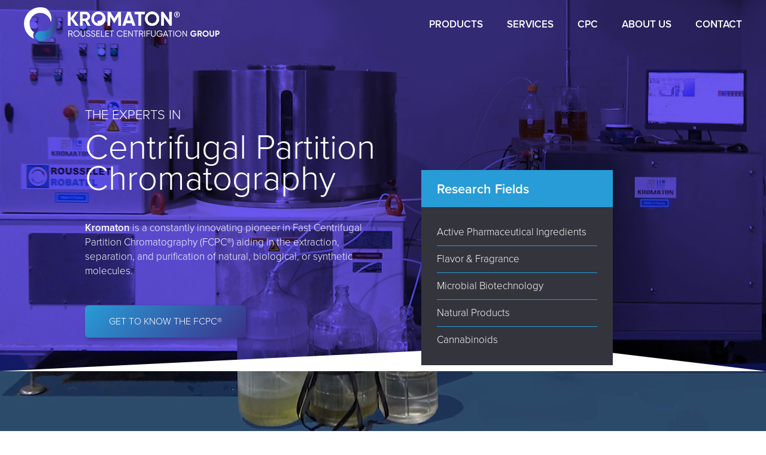

--- FILE ---
content_type: text/html; charset=UTF-8
request_url: https://kromaton.com/en/
body_size: 7111
content:
<!doctype html>
<html lang="en">
<head>
	<meta charset="utf-8">
	<title> &raquo; Home (en)</title>
	<meta http-equiv="X-UA-Compatible" content="IE=edge,chrome=1">
	<meta name="viewport" content="width=device-width, initial-scale=1">
	<link rel="apple-touch-icon" sizes="180x180" href="/apple-touch-icon.png">
	<link rel="icon" type="image/png" sizes="32x32" href="/favicon-32x32.png">
	<link rel="icon" type="image/png" sizes="16x16" href="/favicon-16x16.png">
	<link rel="manifest" href="/site.webmanifest">
	<link rel="stylesheet" href="https://cdn.jsdelivr.net/npm/bootstrap-icons@1.8.1/font/bootstrap-icons.css">
  <link rel="stylesheet" href="https://use.typekit.net/dgy6jns.css">
  <link rel="stylesheet" href="https://kromaton.com/wp-content/themes/kromaton/css/global.css">
	<meta name='robots' content='max-image-preview:large' />
<link rel='dns-prefetch' href='//code.jquery.com' />
<link rel="alternate" type="application/rss+xml" title="Kromaton &raquo; Feed" href="https://kromaton.com/feed/" />
<link rel="alternate" type="application/rss+xml" title="Kromaton &raquo; Comments Feed" href="https://kromaton.com/comments/feed/" />
<link rel="alternate" title="oEmbed (JSON)" type="application/json+oembed" href="https://kromaton.com/wp-json/oembed/1.0/embed?url=https%3A%2F%2Fkromaton.com%2Fen%2F" />
<link rel="alternate" title="oEmbed (XML)" type="text/xml+oembed" href="https://kromaton.com/wp-json/oembed/1.0/embed?url=https%3A%2F%2Fkromaton.com%2Fen%2F&#038;format=xml" />
<style id='wp-img-auto-sizes-contain-inline-css' type='text/css'>
img:is([sizes=auto i],[sizes^="auto," i]){contain-intrinsic-size:3000px 1500px}
/*# sourceURL=wp-img-auto-sizes-contain-inline-css */
</style>
<style id='wp-block-library-inline-css' type='text/css'>
:root{--wp-block-synced-color:#7a00df;--wp-block-synced-color--rgb:122,0,223;--wp-bound-block-color:var(--wp-block-synced-color);--wp-editor-canvas-background:#ddd;--wp-admin-theme-color:#007cba;--wp-admin-theme-color--rgb:0,124,186;--wp-admin-theme-color-darker-10:#006ba1;--wp-admin-theme-color-darker-10--rgb:0,107,160.5;--wp-admin-theme-color-darker-20:#005a87;--wp-admin-theme-color-darker-20--rgb:0,90,135;--wp-admin-border-width-focus:2px}@media (min-resolution:192dpi){:root{--wp-admin-border-width-focus:1.5px}}.wp-element-button{cursor:pointer}:root .has-very-light-gray-background-color{background-color:#eee}:root .has-very-dark-gray-background-color{background-color:#313131}:root .has-very-light-gray-color{color:#eee}:root .has-very-dark-gray-color{color:#313131}:root .has-vivid-green-cyan-to-vivid-cyan-blue-gradient-background{background:linear-gradient(135deg,#00d084,#0693e3)}:root .has-purple-crush-gradient-background{background:linear-gradient(135deg,#34e2e4,#4721fb 50%,#ab1dfe)}:root .has-hazy-dawn-gradient-background{background:linear-gradient(135deg,#faaca8,#dad0ec)}:root .has-subdued-olive-gradient-background{background:linear-gradient(135deg,#fafae1,#67a671)}:root .has-atomic-cream-gradient-background{background:linear-gradient(135deg,#fdd79a,#004a59)}:root .has-nightshade-gradient-background{background:linear-gradient(135deg,#330968,#31cdcf)}:root .has-midnight-gradient-background{background:linear-gradient(135deg,#020381,#2874fc)}:root{--wp--preset--font-size--normal:16px;--wp--preset--font-size--huge:42px}.has-regular-font-size{font-size:1em}.has-larger-font-size{font-size:2.625em}.has-normal-font-size{font-size:var(--wp--preset--font-size--normal)}.has-huge-font-size{font-size:var(--wp--preset--font-size--huge)}.has-text-align-center{text-align:center}.has-text-align-left{text-align:left}.has-text-align-right{text-align:right}.has-fit-text{white-space:nowrap!important}#end-resizable-editor-section{display:none}.aligncenter{clear:both}.items-justified-left{justify-content:flex-start}.items-justified-center{justify-content:center}.items-justified-right{justify-content:flex-end}.items-justified-space-between{justify-content:space-between}.screen-reader-text{border:0;clip-path:inset(50%);height:1px;margin:-1px;overflow:hidden;padding:0;position:absolute;width:1px;word-wrap:normal!important}.screen-reader-text:focus{background-color:#ddd;clip-path:none;color:#444;display:block;font-size:1em;height:auto;left:5px;line-height:normal;padding:15px 23px 14px;text-decoration:none;top:5px;width:auto;z-index:100000}html :where(.has-border-color){border-style:solid}html :where([style*=border-top-color]){border-top-style:solid}html :where([style*=border-right-color]){border-right-style:solid}html :where([style*=border-bottom-color]){border-bottom-style:solid}html :where([style*=border-left-color]){border-left-style:solid}html :where([style*=border-width]){border-style:solid}html :where([style*=border-top-width]){border-top-style:solid}html :where([style*=border-right-width]){border-right-style:solid}html :where([style*=border-bottom-width]){border-bottom-style:solid}html :where([style*=border-left-width]){border-left-style:solid}html :where(img[class*=wp-image-]){height:auto;max-width:100%}:where(figure){margin:0 0 1em}html :where(.is-position-sticky){--wp-admin--admin-bar--position-offset:var(--wp-admin--admin-bar--height,0px)}@media screen and (max-width:600px){html :where(.is-position-sticky){--wp-admin--admin-bar--position-offset:0px}}

/*# sourceURL=wp-block-library-inline-css */
</style><style id='global-styles-inline-css' type='text/css'>
:root{--wp--preset--aspect-ratio--square: 1;--wp--preset--aspect-ratio--4-3: 4/3;--wp--preset--aspect-ratio--3-4: 3/4;--wp--preset--aspect-ratio--3-2: 3/2;--wp--preset--aspect-ratio--2-3: 2/3;--wp--preset--aspect-ratio--16-9: 16/9;--wp--preset--aspect-ratio--9-16: 9/16;--wp--preset--color--black: #000000;--wp--preset--color--cyan-bluish-gray: #abb8c3;--wp--preset--color--white: #ffffff;--wp--preset--color--pale-pink: #f78da7;--wp--preset--color--vivid-red: #cf2e2e;--wp--preset--color--luminous-vivid-orange: #ff6900;--wp--preset--color--luminous-vivid-amber: #fcb900;--wp--preset--color--light-green-cyan: #7bdcb5;--wp--preset--color--vivid-green-cyan: #00d084;--wp--preset--color--pale-cyan-blue: #8ed1fc;--wp--preset--color--vivid-cyan-blue: #0693e3;--wp--preset--color--vivid-purple: #9b51e0;--wp--preset--gradient--vivid-cyan-blue-to-vivid-purple: linear-gradient(135deg,rgb(6,147,227) 0%,rgb(155,81,224) 100%);--wp--preset--gradient--light-green-cyan-to-vivid-green-cyan: linear-gradient(135deg,rgb(122,220,180) 0%,rgb(0,208,130) 100%);--wp--preset--gradient--luminous-vivid-amber-to-luminous-vivid-orange: linear-gradient(135deg,rgb(252,185,0) 0%,rgb(255,105,0) 100%);--wp--preset--gradient--luminous-vivid-orange-to-vivid-red: linear-gradient(135deg,rgb(255,105,0) 0%,rgb(207,46,46) 100%);--wp--preset--gradient--very-light-gray-to-cyan-bluish-gray: linear-gradient(135deg,rgb(238,238,238) 0%,rgb(169,184,195) 100%);--wp--preset--gradient--cool-to-warm-spectrum: linear-gradient(135deg,rgb(74,234,220) 0%,rgb(151,120,209) 20%,rgb(207,42,186) 40%,rgb(238,44,130) 60%,rgb(251,105,98) 80%,rgb(254,248,76) 100%);--wp--preset--gradient--blush-light-purple: linear-gradient(135deg,rgb(255,206,236) 0%,rgb(152,150,240) 100%);--wp--preset--gradient--blush-bordeaux: linear-gradient(135deg,rgb(254,205,165) 0%,rgb(254,45,45) 50%,rgb(107,0,62) 100%);--wp--preset--gradient--luminous-dusk: linear-gradient(135deg,rgb(255,203,112) 0%,rgb(199,81,192) 50%,rgb(65,88,208) 100%);--wp--preset--gradient--pale-ocean: linear-gradient(135deg,rgb(255,245,203) 0%,rgb(182,227,212) 50%,rgb(51,167,181) 100%);--wp--preset--gradient--electric-grass: linear-gradient(135deg,rgb(202,248,128) 0%,rgb(113,206,126) 100%);--wp--preset--gradient--midnight: linear-gradient(135deg,rgb(2,3,129) 0%,rgb(40,116,252) 100%);--wp--preset--font-size--small: 13px;--wp--preset--font-size--medium: 20px;--wp--preset--font-size--large: 36px;--wp--preset--font-size--x-large: 42px;--wp--preset--spacing--20: 0.44rem;--wp--preset--spacing--30: 0.67rem;--wp--preset--spacing--40: 1rem;--wp--preset--spacing--50: 1.5rem;--wp--preset--spacing--60: 2.25rem;--wp--preset--spacing--70: 3.38rem;--wp--preset--spacing--80: 5.06rem;--wp--preset--shadow--natural: 6px 6px 9px rgba(0, 0, 0, 0.2);--wp--preset--shadow--deep: 12px 12px 50px rgba(0, 0, 0, 0.4);--wp--preset--shadow--sharp: 6px 6px 0px rgba(0, 0, 0, 0.2);--wp--preset--shadow--outlined: 6px 6px 0px -3px rgb(255, 255, 255), 6px 6px rgb(0, 0, 0);--wp--preset--shadow--crisp: 6px 6px 0px rgb(0, 0, 0);}:where(.is-layout-flex){gap: 0.5em;}:where(.is-layout-grid){gap: 0.5em;}body .is-layout-flex{display: flex;}.is-layout-flex{flex-wrap: wrap;align-items: center;}.is-layout-flex > :is(*, div){margin: 0;}body .is-layout-grid{display: grid;}.is-layout-grid > :is(*, div){margin: 0;}:where(.wp-block-columns.is-layout-flex){gap: 2em;}:where(.wp-block-columns.is-layout-grid){gap: 2em;}:where(.wp-block-post-template.is-layout-flex){gap: 1.25em;}:where(.wp-block-post-template.is-layout-grid){gap: 1.25em;}.has-black-color{color: var(--wp--preset--color--black) !important;}.has-cyan-bluish-gray-color{color: var(--wp--preset--color--cyan-bluish-gray) !important;}.has-white-color{color: var(--wp--preset--color--white) !important;}.has-pale-pink-color{color: var(--wp--preset--color--pale-pink) !important;}.has-vivid-red-color{color: var(--wp--preset--color--vivid-red) !important;}.has-luminous-vivid-orange-color{color: var(--wp--preset--color--luminous-vivid-orange) !important;}.has-luminous-vivid-amber-color{color: var(--wp--preset--color--luminous-vivid-amber) !important;}.has-light-green-cyan-color{color: var(--wp--preset--color--light-green-cyan) !important;}.has-vivid-green-cyan-color{color: var(--wp--preset--color--vivid-green-cyan) !important;}.has-pale-cyan-blue-color{color: var(--wp--preset--color--pale-cyan-blue) !important;}.has-vivid-cyan-blue-color{color: var(--wp--preset--color--vivid-cyan-blue) !important;}.has-vivid-purple-color{color: var(--wp--preset--color--vivid-purple) !important;}.has-black-background-color{background-color: var(--wp--preset--color--black) !important;}.has-cyan-bluish-gray-background-color{background-color: var(--wp--preset--color--cyan-bluish-gray) !important;}.has-white-background-color{background-color: var(--wp--preset--color--white) !important;}.has-pale-pink-background-color{background-color: var(--wp--preset--color--pale-pink) !important;}.has-vivid-red-background-color{background-color: var(--wp--preset--color--vivid-red) !important;}.has-luminous-vivid-orange-background-color{background-color: var(--wp--preset--color--luminous-vivid-orange) !important;}.has-luminous-vivid-amber-background-color{background-color: var(--wp--preset--color--luminous-vivid-amber) !important;}.has-light-green-cyan-background-color{background-color: var(--wp--preset--color--light-green-cyan) !important;}.has-vivid-green-cyan-background-color{background-color: var(--wp--preset--color--vivid-green-cyan) !important;}.has-pale-cyan-blue-background-color{background-color: var(--wp--preset--color--pale-cyan-blue) !important;}.has-vivid-cyan-blue-background-color{background-color: var(--wp--preset--color--vivid-cyan-blue) !important;}.has-vivid-purple-background-color{background-color: var(--wp--preset--color--vivid-purple) !important;}.has-black-border-color{border-color: var(--wp--preset--color--black) !important;}.has-cyan-bluish-gray-border-color{border-color: var(--wp--preset--color--cyan-bluish-gray) !important;}.has-white-border-color{border-color: var(--wp--preset--color--white) !important;}.has-pale-pink-border-color{border-color: var(--wp--preset--color--pale-pink) !important;}.has-vivid-red-border-color{border-color: var(--wp--preset--color--vivid-red) !important;}.has-luminous-vivid-orange-border-color{border-color: var(--wp--preset--color--luminous-vivid-orange) !important;}.has-luminous-vivid-amber-border-color{border-color: var(--wp--preset--color--luminous-vivid-amber) !important;}.has-light-green-cyan-border-color{border-color: var(--wp--preset--color--light-green-cyan) !important;}.has-vivid-green-cyan-border-color{border-color: var(--wp--preset--color--vivid-green-cyan) !important;}.has-pale-cyan-blue-border-color{border-color: var(--wp--preset--color--pale-cyan-blue) !important;}.has-vivid-cyan-blue-border-color{border-color: var(--wp--preset--color--vivid-cyan-blue) !important;}.has-vivid-purple-border-color{border-color: var(--wp--preset--color--vivid-purple) !important;}.has-vivid-cyan-blue-to-vivid-purple-gradient-background{background: var(--wp--preset--gradient--vivid-cyan-blue-to-vivid-purple) !important;}.has-light-green-cyan-to-vivid-green-cyan-gradient-background{background: var(--wp--preset--gradient--light-green-cyan-to-vivid-green-cyan) !important;}.has-luminous-vivid-amber-to-luminous-vivid-orange-gradient-background{background: var(--wp--preset--gradient--luminous-vivid-amber-to-luminous-vivid-orange) !important;}.has-luminous-vivid-orange-to-vivid-red-gradient-background{background: var(--wp--preset--gradient--luminous-vivid-orange-to-vivid-red) !important;}.has-very-light-gray-to-cyan-bluish-gray-gradient-background{background: var(--wp--preset--gradient--very-light-gray-to-cyan-bluish-gray) !important;}.has-cool-to-warm-spectrum-gradient-background{background: var(--wp--preset--gradient--cool-to-warm-spectrum) !important;}.has-blush-light-purple-gradient-background{background: var(--wp--preset--gradient--blush-light-purple) !important;}.has-blush-bordeaux-gradient-background{background: var(--wp--preset--gradient--blush-bordeaux) !important;}.has-luminous-dusk-gradient-background{background: var(--wp--preset--gradient--luminous-dusk) !important;}.has-pale-ocean-gradient-background{background: var(--wp--preset--gradient--pale-ocean) !important;}.has-electric-grass-gradient-background{background: var(--wp--preset--gradient--electric-grass) !important;}.has-midnight-gradient-background{background: var(--wp--preset--gradient--midnight) !important;}.has-small-font-size{font-size: var(--wp--preset--font-size--small) !important;}.has-medium-font-size{font-size: var(--wp--preset--font-size--medium) !important;}.has-large-font-size{font-size: var(--wp--preset--font-size--large) !important;}.has-x-large-font-size{font-size: var(--wp--preset--font-size--x-large) !important;}
/*# sourceURL=global-styles-inline-css */
</style>

<style id='classic-theme-styles-inline-css' type='text/css'>
/*! This file is auto-generated */
.wp-block-button__link{color:#fff;background-color:#32373c;border-radius:9999px;box-shadow:none;text-decoration:none;padding:calc(.667em + 2px) calc(1.333em + 2px);font-size:1.125em}.wp-block-file__button{background:#32373c;color:#fff;text-decoration:none}
/*# sourceURL=/wp-includes/css/classic-themes.min.css */
</style>
<script type="text/javascript" src="https://code.jquery.com/jquery-3.5.1.min.js" id="jquery-js"></script>
<link rel="https://api.w.org/" href="https://kromaton.com/wp-json/" /><link rel="alternate" title="JSON" type="application/json" href="https://kromaton.com/wp-json/wp/v2/pages/2" /><link rel="EditURI" type="application/rsd+xml" title="RSD" href="https://kromaton.com/xmlrpc.php?rsd" />
<link rel="canonical" href="https://kromaton.com/en/" />
<link rel='shortlink' href='https://kromaton.com/?p=2' />

	
</head>

<body class="home">

			<div class="hero-wrap">
			<video autoplay muted loop playsinline>
				<source src="https://kromaton.com/wp-content/uploads/2022/07/Kromaton-site-background.mp4" type="video/mp4" loading>
			</video>
	
	<header id="page-header" class="container">
		<a href="/" class="logo">
						<img src="https://kromaton.com/wp-content/themes/kromaton/img/kromaton-logo-white.png" width="327" alt="Kromaton Rousselet Centrifugation Group">
		</a>
		<nav>
			<ul class="menu">
										<li class="dropdown">
							<a href="#" class="dropdown-toggle">
								<i class="bi bi-plus"></i> Products							</a>
							<ul class="dropdown-menu">
																	<li>
										<a href="https://kromaton.com/en/products/fcpc-a/">FCPC-A</a>
									</li>
																	<li>
										<a href="https://kromaton.com/en/products/fcpc-c/">FCPC-C</a>
									</li>
																	<li>
										<a href="https://kromaton.com/en/products/fcpc-d/">FCPC-D</a>
									</li>
																	<li>
										<a href="https://kromaton.com/en/products/peripherals-equipments/">Peripheral Equipment</a>
									</li>
															</ul>
						</li>
											<li class="dropdown">
							<a href="#" class="dropdown-toggle">
								<i class="bi bi-plus"></i> Services							</a>
							<ul class="dropdown-menu">
																	<li>
										<a href="https://kromaton.com/en/services/before/">Before Sales</a>
									</li>
																	<li>
										<a href="https://kromaton.com/en/services/after/">After Sales</a>
									</li>
																	<li>
										<a href="https://kromaton.com/en/services/optimization/">Optimization</a>
									</li>
															</ul>
						</li>
											<li class="dropdown">
							<a href="#" class="dropdown-toggle">
								<i class="bi bi-plus"></i> CPC							</a>
							<ul class="dropdown-menu">
																	<li>
										<a href="https://kromaton.com/en/the-cpc/applications/">Applications</a>
									</li>
																	<li>
										<a href="https://kromaton.com/en/the-cpc/technologies/">Technologies</a>
									</li>
															</ul>
						</li>
											<li class="dropdown">
							<a href="#" class="dropdown-toggle">
								<i class="bi bi-plus"></i> About Us							</a>
							<ul class="dropdown-menu">
																	<li>
										<a href="https://kromaton.com/en/the-company/history/">History</a>
									</li>
																	<li>
										<a href="https://kromaton.com/en/the-company/our-group/">Our Group</a>
									</li>
																	<li>
										<a href="https://kromaton.com/en/the-company/partnerships/">Partnerships</a>
									</li>
																	<li>
										<a href="https://kromaton.com/en/news/">News</a>
									</li>
																	<li>
										<a href="https://kromaton.com/en/research-industries/">Research Industries</a>
									</li>
															</ul>
						</li>
											<li><a href="https://kromaton.com/en/contact/">Contact</a></li>
								</ul>
			<button id="mobile-menu-btn">
				<i class="bi bi-list"></i>
				<span>menu</span>
			</button>
		</nav>
	</header>

		<div class="container hero-content">
			<div class="row">
				<div class="offset-xl-1 col-xl-5">
					<h6>The Experts In</h6>
<h1>Centrifugal Partition Chromatography</h1>
<p><strong>Kromaton</strong> is a constantly innovating pioneer in Fast Centrifugal Partition Chromatography (FCPC®) aiding in the extraction, separation, and purification of natural, biological, or synthetic molecules.</p>
<p><a class="btn" href="https://kromaton.com/en/products/">Get to know the FCPC®</a></p>
				</div>	
			</div>
		</div>
	</div>
	<!-- /hero-wrap from header -->

	<div class="industries-box">
		<h3>Research Fields</h3>
<ul>
<li><a href="/research-industries/">Active Pharmaceutical Ingredients</a></li>
<li><a href="/research-industries/#flavors-and-fragrances">Flavor &amp; Fragrance</a></li>
<li><a href="/research-industries/#microbial-biotechnology">Microbial Biotechnology</a></li>
<li><a href="/research-industries/#natural-products">Natural Products</a></li>
<li><a href="/research-industries/#cannabinoids">Cannabinoids</a></li>
</ul>
	</div>
	


		<section class="multiple-columns none">
			<div class="container">
				
									<div class="row headline">
						<div class="col-xl-6 offset-xl-3">
							<h2>A Cost-Effective Solution</h2>
							<p><em>The Kromaton FCPC® is a purely liquid phase chromatograph. There are no required solid packing resins to replace or regenerate. Sample recovery rates of 100% are typical due to the non-adsorbing, liquid-liquid configuration of the system.</em></p>
						</div>
					</div>
				
				<div class="row">
											<div class="col-md px-lg-4">
							<p><img loading="lazy" decoding="async" class="alignnone size-full wp-image-76" src="https://kromaton.com/wp-content/uploads/2021/11/icon-1.png" alt="" width="57" height="50" /></p>
<h5><span style="color: #3c328a;"><strong>High purities and throughputs</strong></span></h5>
<p>With Fast Centrifugal Partition Chromatography®, solvent systems are tuned to target individual molecular types or groups of molecular species. Molecular species are separated based on small differences their affinities to each phase in the solvent system.</p>
						</div>
											<div class="col-md px-lg-4">
							<p><img loading="lazy" decoding="async" class="alignnone size-full wp-image-77" src="https://kromaton.com/wp-content/uploads/2021/11/icon-2.png" alt="" width="65" height="50" /></p>
<h5><span style="color: #3c328a;"><strong>No sample loss and 100% recovery</strong></span></h5>
<p>The liquid-liquid rotor of the FCPC® allows for complete sample recovery through an extrusion step at the end of each run. Target molecules are eluted in order of their affinity to the mobile phase solvent, and the remainder of the sample can be collected from the extrusion step and reprocessed in a separate run.</p>
						</div>
											<div class="col-md px-lg-4">
							<p><img loading="lazy" decoding="async" class="alignnone size-full wp-image-78" src="https://kromaton.com/wp-content/uploads/2021/11/icon-3.png" alt="" width="54" height="50" /></p>
<h5><span style="color: #3c328a;"><strong>Low solvent consumption</strong></span></h5>
<p>FCPC® uses significantly less solvent that other types of solid-bed (resin) chromatography. With solvent consumption rates as low as 50 ml per gram of sample processed, FCPC® can provide significant savings in solvent recovery and waste.</p>
						</div>
									</div>

			</div>
		</section>

	
		<section class="multiple-photo-columns gray">
			<div class="container">
				
									<div class="row headline">
						<div class="col-xl-6 offset-xl-3">
							<h2>Scalable Results</h2>
							<p><em>The Kromaton FCPC® is available in a range of sizes from analytical laboratory scale through pilot plant production scale.</em></p>
						</div>
					</div>
				
				<div class="row">
											<div class="col-md px-lg-4">
							
															<a class="img-link" href="https://kromaton.com/en/products/fcpc-c/">
							
							<figure>
								<img src="https://kromaton.com/wp-content/uploads/2021/11/modele_fcpcc-1024x723.jpg" alt="">
								<figcaption>
									<span class="title">FCPC® C</span>
									<span class="subtitle">Analytical-scale CPC</span>
								</figcaption>
							</figure>

															</a>
							
						</div>
											<div class="col-md px-lg-4">
							
															<a class="img-link" href="https://kromaton.com/en/products/fcpc-a/">
							
							<figure>
								<img src="https://kromaton.com/wp-content/uploads/2021/11/PA303194_detouree_web-1024x768.jpg" alt="">
								<figcaption>
									<span class="title">FCPC® A</span>
									<span class="subtitle">Flexible for easy scale up</span>
								</figcaption>
							</figure>

															</a>
							
						</div>
											<div class="col-md px-lg-4">
							
															<a class="img-link" href="https://kromaton.com/en/products/fcpc-d/">
							
							<figure>
								<img src="https://kromaton.com/wp-content/uploads/2022/01/FCPC-D.jpg" alt="">
								<figcaption>
									<span class="title">FCPC® D</span>
									<span class="subtitle">Industrial scale CPC</span>
								</figcaption>
							</figure>

															</a>
							
						</div>
									</div>

			</div>
		</section>

	
		<section class="content-slideshow blue">
			<div class="row g-0">
				<div class="slideshow col-lg-6">
					<div class="swiper">
						<div class="swiper-wrapper">
															<div class="swiper-slide">
									<img src="https://kromaton.com/wp-content/uploads/2021/11/Untitled-3-1024x576.jpg" alt="">
								</div>
															<div class="swiper-slide">
									<img src="https://kromaton.com/wp-content/uploads/2021/11/Untitled-2-1024x576.jpg" alt="">
								</div>
															<div class="swiper-slide">
									<img src="https://kromaton.com/wp-content/uploads/2021/11/CPC_1.jpg" alt="">
								</div>
													</div>
						<div class="swiper-pagination"></div>
					</div>
				</div>
				<div class="jcc content col-xl-4 col-lg-5 offset-lg-1 col-md-8 offset-md-2 col-10 offset-1">
					<h2>We&#8217;re industry leaders</h2>
<p>Rousselet Robatel has been helping customers develop processes and achieve production requirements for over 250 combined years. We are experts in separation from laboratory to industrial scale.</p>
<p><a class="btn" href="https://kromaton.com/en/the-company/our-group/">Our Group</a></p>
				</div>
			</div>
		</section>

	
		<section class="testimonial none">
			<div class="container">
				<div class="row">
					<div class="col-lg-8 offset-lg-2 col-10 offset-1">
						<h2 style="text-align: center;">Client Satisfaction</h2>
<p>We have been using the machine for 2 years and it has been rock solid. Any problems are addressed immediately by their service team with either overnight parts or service techs onsite and we have had almost no operational gaps. We love our CPC system!</p>
						<cite>
							<span class="name">Dan G.</span>
							<span class="company">Recovery Clinic</span>
						</cite>
					</div>
				</div>
			</div>
		</section>

	
		<section class="content-two none">
			<div class="container">
				<div class="row">
					<div class="col-xl-5 col-md-6 offset-xl-1 content-1 jcc">
						<h3>We&#8217;re part of the Rousselet Centrifugation Group</h3>
<p>Benefiting from the Rousselet Robatel Group know-how, our 316L stainless steel Fast Centrifugal Partition Chromatography systems FCPC® are designed and manufactured for research and development laboratories, pilot plants, and industrial production facilities. FCPC® is integrated in the chemical &amp; pharmaceutical industries, as well as in the cosmetics, biotechnologies, and natural products fields.</p>
					</div>
					<div class="col-xl-5 col-md-6 content-2 jcc">
						<p><img loading="lazy" decoding="async" class="alignnone size-medium wp-image-125" src="https://kromaton.com/wp-content/uploads/2021/11/rousselet-robatel-300x68.png" alt="" width="300" height="68" srcset="https://kromaton.com/wp-content/uploads/2021/11/rousselet-robatel-300x68.png 300w, https://kromaton.com/wp-content/uploads/2021/11/rousselet-robatel.png 424w" sizes="auto, (max-width: 300px) 100vw, 300px" /></p>
<p class="large"><a href="https://www.rousselet-robatel.com/en/home.html" target="_blank" rel="noopener">Rousselet Robatel (Europe)</a><br />
<a href="https://www.rousselet-robatel.us/" target="_blank" rel="noopener">Robatel (North America)</a><br />
<a href="http://kromaton.com/en/">Kromaton</a><br />
<a href="https://arrgos.de/en/" target="_blank" rel="noopener">Arrgos</a></p>
					</div>
				</div>
			</div>
		</section>

	
	<footer id="page-footer">
		<div class="container">
			<div class="row">
				<div class="col-xl-4 contact">
					<figure class="wp-block-image size-full is-resized"><img loading="lazy" decoding="async" class="wp-image-141" style="width: 324px; height: 55px;" src="https://kromaton.com/wp-content/uploads/2021/11/kromaton-logo-white.png" sizes="auto, (max-width: 652px) 100vw, 652px" srcset="https://kromaton.com/wp-content/uploads/2021/11/kromaton-logo-white.png 652w, https://kromaton.com/wp-content/uploads/2021/11/kromaton-logo-white-300x51.png 300w" alt="" width="652" height="111" /></figure>
<ul class="wp-block-list">
<li>Email: <a href="mailto:sales@rr-centrifuge.com" target="_blank" rel="noreferrer noopener">sales@rr-centrifuge.com</a></li>
<li></li>
<li>Worldwide: <a href="tel:3304756922114" data-type="tel">+33(0)4 75 69 22 114</a></li>
<li><a href="http://www.rousselet-robatel.com">www.rousselet-robatel.com</a></li>
<li></li>
<li>USA: <a href="tel:413-499-4818" data-type="tel" data-id="tel:413-499-4818">(413) 499-4818</a></li>
<li><a href="http://www.rr-centrifuge.com">www.rr-centrifuge.com</a></li>
<li></li>
<li><a href="https://kromaton.com/en/contact/" data-type="page" data-id="55">Contact Us</a></li>
</ul>
				</div>
				<div class="col-xl-8">
					<div class="row">
														<div class="col-md-3 col-sm-6">
									<h6>Products</h6>
									<ul>
																					<li>
												<a href="https://kromaton.com/en/products/fcpc-a/">FCPC-A</a>
											</li>
																					<li>
												<a href="https://kromaton.com/en/products/fcpc-c/">FCPC-C</a>
											</li>
																					<li>
												<a href="https://kromaton.com/en/products/fcpc-d/">FCPC-D</a>
											</li>
																					<li>
												<a href="https://kromaton.com/en/products/peripherals-equipments/">Peripheral Equipment</a>
											</li>
																			</ul>
								</div>
															<div class="col-md-3 col-sm-6">
									<h6>Services</h6>
									<ul>
																					<li>
												<a href="https://kromaton.com/en/services/before/">Before Sales</a>
											</li>
																					<li>
												<a href="https://kromaton.com/en/services/after/">After Sales</a>
											</li>
																					<li>
												<a href="https://kromaton.com/en/services/optimization/">Optimization</a>
											</li>
																			</ul>
								</div>
															<div class="col-md-3 col-sm-6">
									<h6>CPC</h6>
									<ul>
																					<li>
												<a href="https://kromaton.com/en/the-cpc/applications/">Applications</a>
											</li>
																					<li>
												<a href="https://kromaton.com/en/the-cpc/technologies/">Technologies</a>
											</li>
																			</ul>
								</div>
															<div class="col-md-3 col-sm-6">
									<h6>About Us</h6>
									<ul>
																					<li>
												<a href="https://kromaton.com/en/the-company/history/">History</a>
											</li>
																					<li>
												<a href="https://kromaton.com/en/the-company/our-group/">Our Group</a>
											</li>
																					<li>
												<a href="https://kromaton.com/en/the-company/partnerships/">Partnerships</a>
											</li>
																					<li>
												<a href="https://kromaton.com/en/news/">News</a>
											</li>
																					<li>
												<a href="https://kromaton.com/en/research-industries/">Research Industries</a>
											</li>
																			</ul>
								</div>
												</div>
				</div>
			</div>
		</div>
	</footer>

	<div class="copyright">
		<div class="container">
			<div class="row">
				<div class="col-sm-6">&copy; 2026 Kromaton. All rights reserved.</div>
				<div class="col-sm-6 site-credit"><a href="https://gemini-creative.com" target="_blank" rel="nofollow">Site Credit</a></div>
			</div>
		</div>
	</div>

	<script type="speculationrules">
{"prefetch":[{"source":"document","where":{"and":[{"href_matches":"/*"},{"not":{"href_matches":["/wp-*.php","/wp-admin/*","/wp-content/uploads/*","/wp-content/*","/wp-content/plugins/*","/wp-content/themes/kromaton/*","/*\\?(.+)"]}},{"not":{"selector_matches":"a[rel~=\"nofollow\"]"}},{"not":{"selector_matches":".no-prefetch, .no-prefetch a"}}]},"eagerness":"conservative"}]}
</script>

	<script src="https://unpkg.com/swiper@7/swiper-bundle.min.js"></script>
	<script src="https://kromaton.com/wp-content/themes/kromaton/js/jquery.fitvids.js"></script>
	<script src="https://kromaton.com/wp-content/themes/kromaton/js/global.js"></script>

</body>
</html>

--- FILE ---
content_type: image/svg+xml
request_url: https://kromaton.com/wp-content/themes/kromaton/img/wide-angles.svg
body_size: -5
content:
<svg xmlns="http://www.w3.org/2000/svg" width="1440" height="50" viewBox="0 0 1440 50">
  <path id="Path_1" data-name="Path 1" d="M0,800l1026-50,414,50Z" transform="translate(0 -750)" fill="#fff"/>
</svg>


--- FILE ---
content_type: text/javascript
request_url: https://kromaton.com/wp-content/themes/kromaton/js/global.js
body_size: 300
content:
// nav menu dropdown
$("li.dropdown").on('click', function(e){

	e.stopPropagation();

	if ($(this).hasClass('active')) {
		$(this).removeClass('active')
		$('a i', this).removeClass('bi-dash').addClass('bi-plus')
	} else {
		$("li.dropdown").removeClass('active')
		$(this).addClass('active')
		$('li.dropdown a i').removeClass('bi-dash').addClass('bi-plus')
		$('a i', this).toggleClass('bi-plus bi-dash')
	}

})

// keep the menu open when selecting a link
$("li.dropdown ul li a").on('click', function(e){
	e.stopPropagation();
})

// close menu on outside click
$(document).on("click", function(e) {
  if ($(e.target).is("li.dropdown") === false) {
    $("li.dropdown").removeClass('active')
  }
});

// mobile menu 
$("#mobile-menu-btn").on("click", function(){
  $('i', this).toggleClass('bi-list bi-x')
  $("#page-header nav ul, .top-nav").toggleClass('open')
})

// swiper
if ($(".swiper").length) {
	const swiper = new Swiper('.swiper', {
	  loop: true,
	  pagination: {
	    el: '.swiper-pagination',
	  },
	  autoplay: {
	  	delay: 5000,
	 	},
	})
}

$('iframe[src*="youtube"]').parent().fitVids();